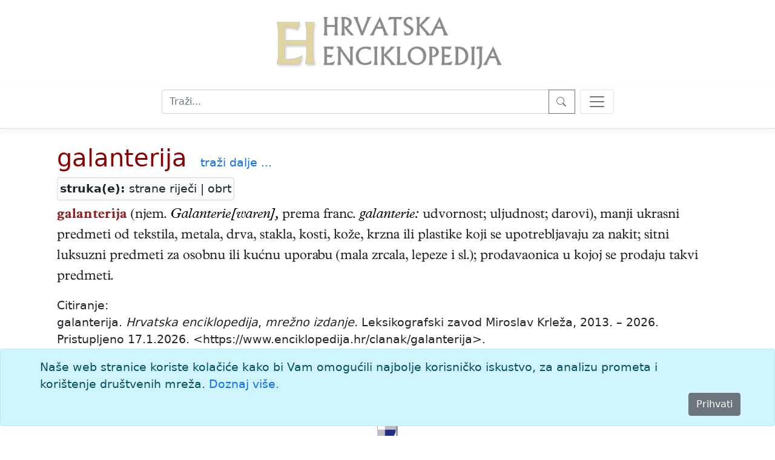

--- FILE ---
content_type: text/html; charset=utf-8
request_url: https://www.enciklopedija.hr/clanak/galanterija
body_size: 12341
content:
<!DOCTYPE html>
<html lang="hr">
<head>
    <meta charset="utf-8" />
    <meta name="viewport" content="width=device-width, initial-scale=1.0" />
    <meta name="description" content="Hrvatska enciklopedija" />
    <meta name="keywords" content="Hrvatska enciklopedija, enciklopedija, Leksikografski zavod Miroslav Krleža" />
    <meta name="author" content="Hrvatska enciklopedija">
    <meta property="og:description" content="Hrvatska enciklopedija">
    <meta property="og:type" content="website">
    <meta property="og:url" content="https://www.enciklopedija.hr/">
    <meta property="og:site_name" content="Hrvatska enciklopedija">
    <title>galanterija - Hrvatska enciklopedija</title>
    <link rel="stylesheet" href="/lib/bootstrap/dist/css/bootstrap.min.css" />
    <link rel="stylesheet" href="/css/site.css?v=aloXpnyJZY1CI82ecVYHMjJxHCRd1QASDdrJLGGVljo" />
    <link rel="stylesheet" href="/css/edicija.css?v=vOIXfmigiHPdgf2xt3gP9g82jG4-aoDW0XZIiJ8oxZY" />
    <link rel="stylesheet" href="/Enciklopedija.styles.css?v=FqXpQdF1a2Rla5RbDuOH-XQm3ENGUuk1Lvq1h6OEFyI" />
    
    <script src="https://polyfill.io/v3/polyfill.min.js?features=es6"></script>
    <script id="MathJax-script" async src="https://cdn.jsdelivr.net/npm/mathjax@3.0.1/es5/tex-mml-chtml.js"></script>
    <link href="/lib/lightbox2/css/lightbox.min.css" rel="stylesheet" />
    


    <script src="/lib/jquery/jquery.min.js"></script>
    <script src="/lib/jqueryui/jquery-ui.min.js"></script>
    <link href="/lib/jqueryui/themes/base/jquery-ui.min.css" rel="stylesheet" />
    <link href="/lib/jqueryui/themes/base/theme.min.css" rel="stylesheet" />

     <!-- Google tag (gtag.js) -->
    <script async src="https://www.googletagmanager.com/gtag/js?id=G-EEL30DJPVS"></script>
    <script>
        window.dataLayer = window.dataLayer || [];
        function gtag() { dataLayer.push(arguments); }
        gtag('js', new Date());

        gtag('config', 'G-EEL30DJPVS');
    </script>
</head>
<body>
    <header b-5bzbccjy93>
        <div b-5bzbccjy93>
            <div b-5bzbccjy93 class="container p-4 text-center">
                <a class="mx-auto" href="/"><img src="/images/HeLogo.png" /><img style="height:4.8em" src="/images/hrvalskaenciklopedijatitle.png" /></a>
            </div>
            <nav b-5bzbccjy93 class="navbar navbar-light bg-white border-bottom box-shadow pb-4 mb-4 d-print-none">
                <div b-5bzbccjy93 class="container col-lg-auto d-block">
                    <form method="get" class="container text-center" action="/Abecedarij">
                        <div b-5bzbccjy93 class="nav-item input-group col-centered " id="trazilica">
                            <input b-5bzbccjy93 type="search" placeholder="Traži..." name="q" class="search form-control" id="natuknica">
                            <button b-5bzbccjy93 type="submit" class="btn btn-outline-secondary btn-edicija" title="Traži">
                                <svg b-5bzbccjy93 xmlns="http://www.w3.org/2000/svg" width="18" height="18" fill="currentColor" class="bi bi-search">
                                    <path b-5bzbccjy93 d="M11.742 10.344a6.5 6.5 0 1 0-1.397 1.398h-.001c.03.04.062.078.098.115l3.85 3.85a1 1 0 0 0 1.415-1.414l-3.85-3.85a1.007 1.007 0 0 0-.115-.1zM12 6.5a5.5 5.5 0 1 1-11 0 5.5 5.5 0 0 1 11 0z" />
                                </svg>
                            </button>
                            <button b-5bzbccjy93 class="navbar-toggler ms-2" title="search" type="button" data-bs-toggle="offcanvas" data-bs-target="#offcanvasNavbar" aria-controls="offcanvasNavbar">
                                <span b-5bzbccjy93 class="navbar-toggler-icon"></span>
                            </button>

                        </div>
                    </form>

                    <div b-5bzbccjy93 class="offcanvas offcanvas-end" tabindex="-1" id="offcanvasNavbar" aria-labelledby="offcanvasNavbarLabel">
                        <div b-5bzbccjy93 class="offcanvas-header">
                            <h5 b-5bzbccjy93 class="offcanvas-title" id="offcanvasNavbarLabel">O enciklopediji</h5>
                            <button b-5bzbccjy93 type="button" class="btn-close" data-bs-dismiss="offcanvas" aria-label="Close"></button>
                        </div>
                        <div b-5bzbccjy93 class="offcanvas-body">
                            <ul b-5bzbccjy93 class="navbar-nav justify-content-end flex-grow-1 pe-3">
                                <li b-5bzbccjy93 class="nav-item">
                                    <a class="nav-link text-dark" href="/Impresum">Impresum</a>
                                </li>
                                <li b-5bzbccjy93 class="nav-item">
                                    <a class="nav-link text-dark" href="/Predgovor">Predgovor</a>
                                </li>
                                <li b-5bzbccjy93 class="nav-item">
                                    <a class="nav-link text-dark" href="/Upute">Upute</a>
                                </li>
                                <li b-5bzbccjy93 class="nav-item">
                                    <a class="nav-link text-dark" href="/UvjetiKoristenja">Uvjeti korištenja</a>
                                </li>
                            </ul>
                            <h5 b-5bzbccjy93 class="pt-4">
                                Kontakt
                            </h5>
                            <p b-5bzbccjy93>
                                <a b-5bzbccjy93 href="http://www.lzmk.hr">Leksikografski zavod Miroslav Krleža</a><br b-5bzbccjy93 />
                                Frankopanska 26, Zagreb<br b-5bzbccjy93 />
                                tel.: +385 1 4800 332<br b-5bzbccjy93 />
                                tel.: +385 1 4800 392<br b-5bzbccjy93 />
                                fax.: +385 1 4800 399<br b-5bzbccjy93 />
                            </p>
                            <p b-5bzbccjy93>
                                <a b-5bzbccjy93 href="mailto:urednistvoHE@lzmk.hr">urednistvoHE@lzmk.hr</a>
                            </p>
                        </div>
                    </div>
                </div>
            </nav>
        </div>

    </header>

    <div b-5bzbccjy93 class="container clearfix">
        <main b-5bzbccjy93 role="main" class="pb-3">
            <form method="post">
    
    <input type="hidden" id="hfAlias" name="AliasId" />

            <div class="container">
                <h1 style="display:inline-block"><a href="#clanak">galanterija</a></h1>
                    <span class="d-print-none ps-3"> <a class="text-edicija" href="/Abecedarij?q=galanterija">traži&nbsp;dalje&nbsp;...</a></span>
            </div>
            <div class="container">
                    <div class="struke card bg-light">
                        <div><b>struka(e):</b> strane riječi | obrt</div>
                    </div>
                <div class="clanak">
                    <a name="clanak"></a>
                    <div><p><span style="color:#8B2323"><b>galanterija</b></span> (njem. <span style="color: #000000"><i>Galanterie[waren],</i></span> prema franc. <span style="color: #000000"><i>galanterie:</i></span> udvornost; uljudnost; darovi), manji ukrasni predmeti od tekstila, metala, drva, stakla, kosti, kože, krzna ili plastike koji se upotrebljavaju za nakit; sitni luksuzni predmeti za osobnu ili kućnu uporabu (mala zrcala, lepeze i sl.); prodavaonica u kojoj se prodaju takvi predmeti.</p>
</div>
                </div>
            </div>
                <div class="container citiranje">
                    Citiranje:
                    <p>
                        galanterija. <i>Hrvatska enciklopedija</i>, <i>mrežno izdanje.</i>
                        Leksikografski zavod Miroslav Krleža, 2013. – 2026.
                        Pristupljeno 17.1.2026. &lt;https://www.enciklopedija.hr/clanak/galanterija&gt;.
                    </p>
                </div>
                <div class="container d-print-none"></div>
                <div class="container d-print-none">
                    <button type="button" class="btn btn-secondary" data-bs-toggle="modal" data-bs-target="#mkomentar">Komentar</button>
                </div>
                <div class="modal fade" tabindex="-1" id="mkomentar">
                    <div class="modal-dialog modal-dialog-centered">
                        <div class="modal-content">
                            <div class="modal-header">
                                <h5 class="modal-title">Unesite komentar</h5>
                                <button type="button" class="btn-close" data-bs-dismiss="modal" aria-label="Close"></button>
                            </div>
                            <div class="modal-body">
                                Komentar:
                                <textarea style="width:100%; height:300px" id="taKomentar" name="taKomentar"></textarea>
                                Potpis:
                                <input type="text" style="width:100%" id="taPotpis" name="taPotpis" />
                            </div>
                            <div class="modal-footer">
                            
                                <button type="button" class="btn btn-secondary" data-bs-dismiss="modal">Zatvori</button>
                                <button type="submit" class="btn btn-primary g-recaptcha" title="Snimi" value="Snimi" formaction="/Clanak/galanterija?handler=ButtonSnimi">Pošalji</button>
                            </div>
                        </div>
                    </div>
                </div>
        <br />
<input name="__RequestVerificationToken" type="hidden" value="CfDJ8EEh20F3FCZGtHSZ0fapJU02XfrVfT0VRFU-pPFHO5BCQs85zQnhCajZ15hXAlHhuNZjwY-DfWkSyEVl8n_-CzrQP66hWuoJ33hARiQeGfzoEqoMnJPjXh1TCBFPKflwFNRbpyNMWhuHPned4jT4JrE" /></form>
<script src="/lib/lightbox2/js/lightbox.min.js"></script>
<script>
    lightbox.option({
        'resizeDuration': 200,
        'wrapAround': false,
        'albumLabel': "slika %1 od %2"
    })
</script>
        </main>
    </div>

    <div b-5bzbccjy93>
        

    <div id="cookieConsent" class="alert alert-info alert-dismissible fade show fixed-bottom" role="alert">
        <div class="container">
            Naše web stranice koriste kolačiće kako bi Vam omogućili najbolje korisničko iskustvo, za analizu prometa i korištenje društvenih mreža.
            <a href="/UvjetiKoristenja">Doznaj više.</a>
        </div>
        <div class="d-grid gap-2 d-md-flex justify-content-md-end">
            <button type="button" class="btn btn-secondary accept-policy me-md-2" data-dismiss="alert" aria-label="Close" data-cookie-string=".AspNet.Consent=yes; expires=Sun, 17 Jan 2027 06:03:15 GMT; path=/; secure; samesite=none">Prihvati</button>
        </div>
    </div>
    <script>
        (function () {
            var button = document.querySelector("#cookieConsent button[data-cookie-string]");
            button.addEventListener("click", function (event) {
                document.cookie = button.dataset.cookieString;
                $("#cookieConsent").hide();
            }, false);
        })();
    </script>

    </div>

    <footer b-5bzbccjy93 class="border-top footer text-muted" id="myFooter">
        <div b-5bzbccjy93 class="container text-center">
            <img style="height:48px; vertical-align:text-top;" src="/images/lzmklogo.png" />
        </div>
        <div b-5bzbccjy93 class="container text-center">
            &copy; 2026. <a b-5bzbccjy93 href="https://www.lzmk.hr">Leksikografski zavod <i b-5bzbccjy93>Miroslav Krleža</i></a> 
        </div>
    </footer>

    <button b-5bzbccjy93 type="button" title="Top"
            class="btn btn-secondary btn-floating btn-lg"
            id="btn-back-to-top">
        <svg b-5bzbccjy93 xmlns="http://www.w3.org/2000/svg" width="18" height="18" fill="currentColor" class="bi bi-caret-up-fill">
            <path b-5bzbccjy93 d="m7.247 4.86-4.796 5.481c-.566.647-.106 1.659.753 1.659h9.592a1 1 0 0 0 .753-1.659l-4.796-5.48a1 1 0 0 0-1.506 0z" />
        </svg>
    </button>

    <script src="/lib/bootstrap/dist/js/bootstrap.bundle.min.js"></script>
    <script src="/js/site.js?v=HFdDLbM0HxvrAwFgkX5IgRBv1htKZvv7gXFyyLjyFbI"></script>

    
</body>
</html>